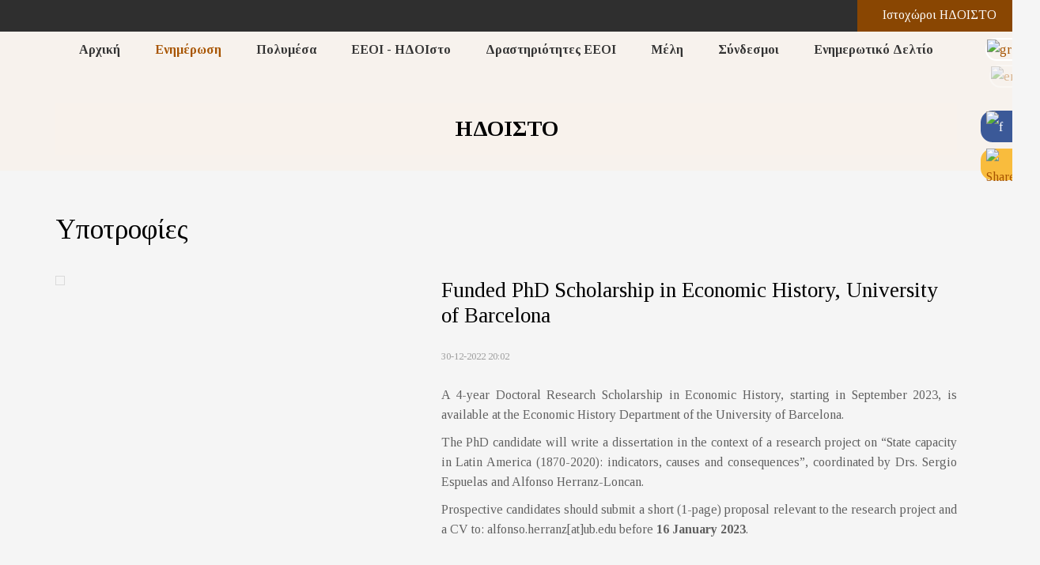

--- FILE ---
content_type: text/html; charset=UTF-8
request_url: https://hdoisto.gr/gr/news/scholarships/945/
body_size: 6700
content:
<!DOCTYPE html>
<html lang="el">
<head>
<meta charset="utf-8" />
<link href="/favicon.ico" rel="icon" type="image/x-icon" />
<meta name="viewport" content="width=device-width, initial-scale=1" />
<meta name="google-site-verification" content="EGYv5xuTq-aEKQR3-VqakRdusdlmBooVujjUvnrwKK8" />
<title>Funded PhD Scholarship in Economic History, University of Barcelona - ΗΔΟΙΣΤΟ</title>
<meta name="description" content="A 4-year Doctoral Research Scholarship in Economic History, starting in September 2023, is available at the Economic History Department of the University of Barcelona. The PhD candidate will write a dissertation in the context of a research project on “State capacity in Latin America (1870-2020): indicators, causes and consequences”, coordinated by Drs. Sergio Espuelas and Alfonso Herranz-Loncan. - info@hdoisto.gr" />

<!-- OG META -->
<meta property="og:title" content="Funded PhD Scholarship in Economic History, University of Barcelona - ΗΔΟΙΣΤΟ" />
<meta property="og:type" content="website" />
<meta property="og:image" content="https://hdoisto.gr/images/content/stories/full/stories_0945_2083.jpg" />
<meta property="og:url" content="https://hdoisto.gr/gr/news/scholarships/945/" />
<meta property="og:description" content="A 4-year Doctoral Research Scholarship in Economic History, starting in September 2023, is available at the Economic History Department of the University of Barcelona. The PhD candidate will write a dissertation in the context of a research project on “State capacity in Latin America (1870-2020): indicators, causes and consequences”, coordinated by Drs. Sergio Espuelas and Alfonso Herranz-Loncan. - info@hdoisto.gr" />

<!-- TWITTER META -->
<meta name="twitter:card" content="summary" />
<meta name="twitter:title" content="Funded PhD Scholarship in Economic History, University of Barcelona - ΗΔΟΙΣΤΟ" />
<meta name="twitter:description" content="A 4-year Doctoral Research Scholarship in Economic History, starting in September 2023, is available at the Economic History Department of the University of Barcelona. The PhD candidate will write a dissertation in the context of a research project on “State capacity in Latin America (1870-2020): indicators, causes and consequences”, coordinated by Drs. Sergio Espuelas and Alfonso Herranz-Loncan. - info@hdoisto.gr" />
<meta name="twitter:image" content="https://hdoisto.gr/images/content/stories/full/stories_0945_2083.jpg" />

<!-- LINKS -->
<link href="https://cdn.utopia.gr/" rel="dns-prefetch" />
<link href="https://www.google-analytics.com/" rel="dns-prefetch" />
<link href="https://s7.addthis.com/" rel="dns-prefetch" />
<link href="https://hdoisto.gr/gr/news/scholarships/945/" rel="canonical" />

<!-- SCHEMA ORG -->

<script type="application/ld+json">
	{
		"@context": "https://schema.org",
		"@type": "WebSite",
		"url": "https://hdoisto.gr/gr/news/scholarships/945/",
		"name": "Funded PhD Scholarship in Economic History, University of Barcelona - ΗΔΟΙΣΤΟ",
		"abstract": "A 4-year Doctoral Research Scholarship in Economic History, starting in September 2023, is available at the Economic History Department of the University of Barcelona. The PhD candidate will write a dissertation in the context of a research project on “State capacity in Latin America (1870-2020): indicators, causes and consequences”, coordinated by Drs. Sergio Espuelas and Alfonso Herranz-Loncan. - info@hdoisto.gr",
		"image": "https://hdoisto.gr/images/content/stories/full/stories_0945_2083.jpg"
	}
</script>
<!-- CSS -->
<link type="text/css" href="https://cdn.utopia.gr/inclusive/css_frontend_inclusive_b42.1722261756.css" rel="stylesheet" />
<link href="https://fonts.googleapis.com/css?family=Tinos:400,400i,700,700i&amp;subset=greek" rel="stylesheet">
<link type="text/css" href="/scripts/hdoisto3.css" rel="stylesheet" />

<!-- JS -->
<script>
var domain_captcha_url='https://hdoisto.gr/scripts/captcha';
var domain_captcha_action='/scripts/umsfes.php';
</script>
<script>var ga_account='UA-2792615-31';</script>

	<script>
		window.dataLayer = window.dataLayer || [];
		function gtag(){dataLayer.push(arguments);}
		gtag('consent', 'default', {
		  'ad_storage': 'denied',
		  'analytics_storage': 'granted',
		  'ad_user_data': 'denied',
		  'ad_personalization': 'denied',
		  'functionality_storage': 'granted',
		  'personalization_storage': 'granted',
		  'security_storage': 'granted'
		});
	</script>

	<script async src="https://www.googletagmanager.com/gtag/js?id=G-WTNH0XHZYC"></script>
	<script>
		window.dataLayer = window.dataLayer || [];
		function gtag(){dataLayer.push(arguments);}
		gtag('js', new Date());
		gtag('config', 'G-WTNH0XHZYC');
	</script>
	<script src="https://cdn.utopia.gr/inclusive/js_frontend_inclusive.1721299250.js"></script>
<script src="/scripts/hdoisto3.js"></script>
<script type="text/javascript">document.documentElement.className += ' js'</script>
<script type="text/javascript">var domain = 'https://hdoisto.gr'</script>
</head>
<body id="top">
<div id="main">
	<div id="top-bar-wrap"><div id="top-bar"><div id="popup-sites"><div class="popup"><div class="popup-label"><img src="https://hdoisto.gr/images/layout/icon_subdomain.png" alt=""/> &nbsp; Ιστοχώροι ΗΔΟΙΣΤΟ</div><div class="popup-contents"><a href="https://hdoisto.gr/gr">Κεντρική Σελίδα</a><a href="https://library.hdoisto.gr/gr">Σελίδα Βιβλιοθήκης</a><a href="https://conferences.hdoisto.gr/2022/gr">Συνέδριο 2022</a><a href="https://conferences.hdoisto.gr/2017/gr">Συνέδριο 2017</a><a href="https://conferences.hdoisto.gr/2012/gr">Συνέδριο 2012</a><a href="https://conferences.hdoisto.gr/2008/gr">Συνέδριο 2008</a></div></div></div></div></div>	<div id="menu" class="hidden-xs hidden-sm">
<div id="menu-item-71" class="menu-item ">
<a class="menu-item-link" href="/gr/">Αρχική</a>
</div>

<div id="menu-item-63" class="menu-item selected">
<a class="menu-item-link" href="/gr/news/">Ενημέρωση</a>

<div class="submenu">
<a href="/gr/news/all-news/" class="submenu-item submenu-item-1 ">Όλα τα Νέα</a><a href="/gr/news/announcements/" class="submenu-item submenu-item-2 ">Ανακοινώσεις</a><a href="/gr/news/events/" class="submenu-item submenu-item-3 ">Εκδηλώσεις</a><a href="/gr/news/job-vacancies/" class="submenu-item submenu-item-4 ">Θέσεις Εργασίας</a><a href="/gr/news/scholarships/" class="submenu-item submenu-item-5 selected">Υποτροφίες</a><a href="/gr/news/conferences/" class="submenu-item submenu-item-6 ">Συνέδρια</a></div>
</div>

<div id="menu-item-79" class="menu-item ">
<a class="menu-item-link" href="/gr/multimedia/">Πολυμέσα</a>

<div class="submenu">
<a href="/gr/multimedia/live-streaming/" class="submenu-item submenu-item-1 ">Ζωντανή Μετάδοση</a><a href="/gr/multimedia/media-archives/" class="submenu-item submenu-item-2 ">Αρχειακό Υλικό</a></div>
</div>

<div id="menu-item-64" class="menu-item ">
<a class="menu-item-link" href="/gr/hdoisto/">ΕΕΟΙ - ΗΔΟΙστο</a>

<div class="submenu">
<a href="/gr/hdoisto/about/" class="submenu-item submenu-item-1 ">Σχετικά με την ΕΕΟΙ</a><a href="/gr/hdoisto/council/" class="submenu-item submenu-item-2 ">Διοικητικό Συμβούλιο</a><a href="/gr/hdoisto/history/" class="submenu-item submenu-item-3 ">Ιστορικό της ΕΕΟΙ</a><a href="/gr/hdoisto/editorial-board/" class="submenu-item submenu-item-4 ">Συντακτική Επιτροπή ΗΔΟΙστο</a></div>
</div>

<div id="menu-item-66" class="menu-item ">
<a class="menu-item-link" href="/gr/activities/">Δραστηριότητες ΕΕΟΙ</a>

<div class="submenu">
<a href="/gr/activities/workshops/" class="submenu-item submenu-item-1 ">Ημερίδες</a><a href="/gr/activities/conference/" class="submenu-item submenu-item-2 ">Συνέδρια</a><a href="/gr/activities/history-seminar/" class="submenu-item submenu-item-3 ">Σεμινάρια</a><a href="/gr/activities/geha-publications/" class="submenu-item submenu-item-4 ">Δημοσιεύσεις ΕΕΟΙ</a></div>
</div>

<div id="menu-item-67" class="menu-item ">
<a class="menu-item-link" href="/gr/members/">Μέλη</a>

<div class="submenu">
<a href="/gr/members/our-members/" class="submenu-item submenu-item-1 ">Μέλη της ΕΕΟΙ</a><a href="/gr/members/member-login/" class="submenu-item submenu-item-2 ">Είσοδος Μέλους</a><a href="/gr/members/member-registration/" class="submenu-item submenu-item-3 ">Εγγραφή Μέλους</a></div>
</div>

<div id="menu-item-69" class="menu-item ">
<a class="menu-item-link" href="/gr/links/">Σύνδεσμοι</a>

<div class="submenu">
<a href="/gr/links/all-links/" class="submenu-item submenu-item-1 ">Όλοι οι Σύνδεσμοι</a><a href="/gr/links/scientific-societies/" class="submenu-item submenu-item-2 ">Επιστημονικές Εταιρείες</a><a href="/gr/links/online-libraries/" class="submenu-item submenu-item-3 ">Βιβλιοθήκες στο Διαδίκτυο </a><a href="/gr/links/universities-research/" class="submenu-item submenu-item-4 ">Πανεπιστήμια και Έρευνα</a><a href="/gr/links/scholarships-grants/" class="submenu-item submenu-item-5 ">Υποτροφίες - Βραβεία </a></div>
</div>

<div id="menu-item-70" class="menu-item ">
<a class="menu-item-link" href="/gr/newsletter/">Ενημερωτικό Δελτίο</a>

<div class="submenu">
<a href="/gr/newsletter/latest-newsletter/" class="submenu-item submenu-item-1 ">Πρόσφατη Έκδοση Δελτίου</a></div>
</div>
</div>	<div id="mobile-menu" class="hidden-md hidden-lg"><div id="mobile-menu-overlay"></div><img id="icon-menu-b" class="mobile-menu-icon" src="https://hdoisto.gr/images/layout/icon_menu_b.png" alt="menu"/><div id="mobile-menu-items"><a href="/gr/" class="mobile-menu-item">Αρχική</a><a href="/gr/news/" class="mobile-menu-item">Ενημέρωση</a>
<div class="submenu">
<a href="/gr/news/all-news/" class="submenu-item submenu-item-1 ">Όλα τα Νέα</a><a href="/gr/news/announcements/" class="submenu-item submenu-item-2 ">Ανακοινώσεις</a><a href="/gr/news/events/" class="submenu-item submenu-item-3 ">Εκδηλώσεις</a><a href="/gr/news/job-vacancies/" class="submenu-item submenu-item-4 ">Θέσεις Εργασίας</a><a href="/gr/news/scholarships/" class="submenu-item submenu-item-5 selected">Υποτροφίες</a><a href="/gr/news/conferences/" class="submenu-item submenu-item-6 ">Συνέδρια</a></div>
<a href="/gr/multimedia/" class="mobile-menu-item">Πολυμέσα</a>
<div class="submenu">
<a href="/gr/multimedia/live-streaming/" class="submenu-item submenu-item-1 ">Ζωντανή Μετάδοση</a><a href="/gr/multimedia/media-archives/" class="submenu-item submenu-item-2 ">Αρχειακό Υλικό</a></div>
<a href="/gr/hdoisto/" class="mobile-menu-item">ΕΕΟΙ - ΗΔΟΙστο</a>
<div class="submenu">
<a href="/gr/hdoisto/about/" class="submenu-item submenu-item-1 ">Σχετικά με την ΕΕΟΙ</a><a href="/gr/hdoisto/council/" class="submenu-item submenu-item-2 ">Διοικητικό Συμβούλιο</a><a href="/gr/hdoisto/history/" class="submenu-item submenu-item-3 ">Ιστορικό της ΕΕΟΙ</a><a href="/gr/hdoisto/editorial-board/" class="submenu-item submenu-item-4 ">Συντακτική Επιτροπή ΗΔΟΙστο</a></div>
<a href="/gr/activities/" class="mobile-menu-item">Δραστηριότητες ΕΕΟΙ</a>
<div class="submenu">
<a href="/gr/activities/workshops/" class="submenu-item submenu-item-1 ">Ημερίδες</a><a href="/gr/activities/conference/" class="submenu-item submenu-item-2 ">Συνέδρια</a><a href="/gr/activities/history-seminar/" class="submenu-item submenu-item-3 ">Σεμινάρια</a><a href="/gr/activities/geha-publications/" class="submenu-item submenu-item-4 ">Δημοσιεύσεις ΕΕΟΙ</a></div>
<a href="/gr/members/" class="mobile-menu-item">Μέλη</a>
<div class="submenu">
<a href="/gr/members/our-members/" class="submenu-item submenu-item-1 ">Μέλη της ΕΕΟΙ</a><a href="/gr/members/member-login/" class="submenu-item submenu-item-2 ">Είσοδος Μέλους</a><a href="/gr/members/member-registration/" class="submenu-item submenu-item-3 ">Εγγραφή Μέλους</a></div>
<a href="/gr/links/" class="mobile-menu-item">Σύνδεσμοι</a>
<div class="submenu">
<a href="/gr/links/all-links/" class="submenu-item submenu-item-1 ">Όλοι οι Σύνδεσμοι</a><a href="/gr/links/scientific-societies/" class="submenu-item submenu-item-2 ">Επιστημονικές Εταιρείες</a><a href="/gr/links/online-libraries/" class="submenu-item submenu-item-3 ">Βιβλιοθήκες στο Διαδίκτυο </a><a href="/gr/links/universities-research/" class="submenu-item submenu-item-4 ">Πανεπιστήμια και Έρευνα</a><a href="/gr/links/scholarships-grants/" class="submenu-item submenu-item-5 ">Υποτροφίες - Βραβεία </a></div>
<a href="/gr/newsletter/" class="mobile-menu-item">Ενημερωτικό Δελτίο</a>
<div class="submenu">
<a href="/gr/newsletter/latest-newsletter/" class="submenu-item submenu-item-1 ">Πρόσφατη Έκδοση Δελτίου</a></div>
</div></div>	<div id="lang-menu">
<a id="lang-menu-link-gr" class="lang-menu-link tp selected" title="Ελληνικά" href="https://hdoisto.gr/gr/news/scholarships/945/">
<img class="lang-menu-icon selected" src="https://hdoisto.gr/images/flags/gr.png" alt="gr" />
 <span class="lang-menu-label-short selected">gr</span> <span class="lang-menu-label-long selected">Ελληνικά</span></a>
<a id="lang-menu-link-en" class="lang-menu-link tp normal" title="English" href="https://hdoisto.gr/en/news/scholarships/945/">
<img class="lang-menu-icon normal" src="https://hdoisto.gr/images/flags/en.png" alt="en" />
 <span class="lang-menu-label-short normal">en</span> <span class="lang-menu-label-long normal">English</span></a>
</div>
	<a class="side-icon" id="icon-fb" target="_blank" href="https://www.facebook.com/hdoisto/"><img src="/images/layout/icon_fb.png" alt="f"/></a>
	<div aria-label="ShareThis" class="commons-share-wrap">
<a class="commons-share-icon" title="ShareOnSocialMedia"><img src="https://hdoisto.gr/images/layout/icon_share.png" alt="ShareThis"></a>
<div class="shareon">
<a title="facebook" class="facebook"></a>
<a title="twitter" class="twitter"></a>
<a title="viber" class="viber"></a>
<a title="linkedin" class="linkedin"></a>
<a title="pinterest" class="pinterest"></a>
<a title="reddit" class="reddit"></a>
<a title="email" class="email"></a>
<div aria-label="print" class="print"></div>
</div>
</div>	<!-- <a href="https://www.addthis.com/bookmark.php?v=300&amp;pubid=agsp96" class="addthis_button side-icon" id="icon-share" title="Share"><img src="/images/layout/icon_share.png" alt="S"></a> -->
	<div id="page-header-wrap"><div id="page-header-overlay"></div><div class="container"><div class="row"><div class="col-xs-12"><div id="page-header-title">ΗΔΟΙΣΤΟ</div></div></div></div></div>	<div class="row j42-noscript-row">
<div class="col-md-12 j42-noscript">
Η Javascript πρέπει να είναι ενεργοποιημένη για να συνεχίσετε!</div>
</div>
	<div id="content-wrap">
		<div class="container j42-main">
			<div class="row">
				<div class="col-xs-12">
					<h1>Υποτροφίες</h1><div class="row">
<div class="col-xs-12 col-md-6 col-lg-5"><img class="article-img" alt="" src="https://hdoisto.gr/images/content/stories/full/stories_0945_2083.jpg" /></div><div class="col-xs-12 col-md-6 col-lg-7"><h3>Funded PhD Scholarship in Economic History, University of Barcelona</h3><span class="date">30-12-2022 20:02</span><br /><br /><div class="t-justify"><p>A 4-year Doctoral Research Scholarship in Economic History, starting in September 2023, is available at the Economic History Department of the University of Barcelona.</p>
<p>The PhD candidate will write a dissertation in the context of a research project on “State capacity in Latin America (1870-2020): indicators, causes and consequences”, coordinated by Drs. Sergio Espuelas and Alfonso Herranz-Loncan.</p>
<p>Prospective candidates should submit a short (1-page) proposal relevant to the research project and a CV to: alfonso.herranz[at]ub.edu before <strong>16 January 2023</strong>.</p></div><br /></div><div class="col-xs-12"><div class="clearfix"></div><br /><hr /><a href="javascript:history.go(-1)" class="button">Επιστροφή</a></div></div>				</div>
			</div>
		</div>
	</div>
	<div id="latest-wrap"><div class="container j42-main"><div class="row flexbox"><div class="col-lg-4"><div class="latest-box flexcol"><a class="short-list-title" href="https://hdoisto.gr/gr/news/announcements">Ανακοινώσεις</a><div class="short-list-item"><a href="https://hdoisto.gr/gr/news/announcements/1240/">The Historical Revue / La Revue Historique, vol. 21 (2024)</a></div><div class="short-list-item"><a href="https://hdoisto.gr/gr/news/announcements/1235/">2026 Ευχές από την ΕΕΟΙ και το ΗΔΟΙστο!</a></div><div class="short-list-item"><a href="https://hdoisto.gr/gr/news/announcements/1231/">Πρόγραμμα Σεμιναρίων και ομιλιών της Ελληνικής Εταιρείας Οικονομικής Ιστορίας για το ακαδημαϊκό έτος 2025-26</a></div></div></div><div class="col-lg-4"><div class="latest-box flexcol"><a class="short-list-title" href="https://hdoisto.gr/gr/activities/history-seminar/">Σεμινάρια</a><div class="short-list-item"><a href="https://hdoisto.gr/gr/activities/history-seminar/210/">3ο Σεμινάριο: Τζελίνα Χαρλαύτη και Κατερίνα Γαλάνη (οργάνωση), Ερευνητικό πάνελ "Οικονομική Ιστορία του Τουρισμού στην Ελλάδα"</a><div class="very-small"></div></div><div class="short-list-item"><a href="https://hdoisto.gr/gr/activities/history-seminar/209/">2ο Σεμινάριο: Aleksandar R. Miletić, "Housing Hell: The Rent Control System in Southeastern and East Central Europe, 1914–1930"</a><div class="very-small"></div></div><div class="short-list-item"><a href="https://hdoisto.gr/gr/activities/history-seminar/208/">1ο Σεμινάριο: Hristiyan Atanasov, "Attitudes toward interest in Ottoman Bulgaria (18th-19th centuries)"</a><div class="very-small"></div></div></div></div><div class="col-lg-4"><div class="latest-box flexcol"><a class="short-list-title" href="https://hdoisto.gr/gr/news/events">Εκδηλώσεις</a><div class="short-list-item"><a href="https://hdoisto.gr/gr/news/events/1196/">«Ενεργειακή οικονομία»: πηγές ενέργειας και διαχείρισή τους. 10η Διημερίδα Ιστορίας Περιβάλλοντος, 5-6 Ιουνίου 2025,  Πολιτιστικό Ίδρυμα Ομίλου Πειραιώς</a></div><div class="short-list-item"><a href="https://hdoisto.gr/gr/news/events/1189/">Εκδήλωση με αφορμή το βιβλίο της Χριστίνας Αγριαντώνη «Ερμούπολη Σύρου, 1823-1940. Μια πρώιμη βιομηχανική πόλη στο Αιγαίο - Βιομηχανίες και βιομήχανοι», Πέμπτη 29 Μαΐου 2025, Ιστορικό Αρχείο της Εθνικής Τράπεζας.</a></div><div class="short-list-item"><a href="https://hdoisto.gr/gr/news/events/1034/">Ημερίδα "Αρχεία επιχειρήσεων στην Ελλάδα: διαθεσιμότητες και προοπτικές", Εθνικό Ίδρυμα Ερευνών, Αθήνα, 20 Οκτωβρίου 2023</a></div></div></div></div><div class="row flexbox"><div class="clearfix"></div>
<div class="col-lg-4"><div class="latest-box flexcol"><a class="short-list-title" href="https://hdoisto.gr/gr/news/scholarships">Υποτροφίες</a><div class="short-list-item"><a href="https://hdoisto.gr/gr/news/scholarships/1234/">5+1 υποτροφίες για την εκπόνηση διδακτορικών διατριβών, Τμήμα Ναυτιλιακών Σπουδών, Πανεπιστήμιο Πειραιά</a></div><div class="short-list-item"><a href="https://hdoisto.gr/gr/news/scholarships/1151/">Seeger Center for Hellenic Studies  Library Research Grants  2025 - 2026</a></div><div class="short-list-item"><a href="https://hdoisto.gr/gr/news/scholarships/1108/">PhD Scholarship in Historical Political Economy - Universitat de Barcelona</a></div></div></div><div class="col-lg-4"><div class="latest-box flexcol"><a class="short-list-title" href="https://hdoisto.gr/gr/news/job-vacancies">Θέσεις Εργασίας</a><div class="short-list-item"><a href="https://hdoisto.gr/gr/news/job-vacancies/1238/">PhD fellowships, Stockholm School of Economics and Ax:son Johnson Institute</a></div><div class="short-list-item"><a href="https://hdoisto.gr/gr/news/job-vacancies/1237/">Postdoctoral fellowships, Stockholm School of Economics and the Ax:son Johnson Institute</a></div><div class="short-list-item"><a href="https://hdoisto.gr/gr/news/job-vacancies/1236/">Postdoctoral Research Fellowship, Centre for History and Economics, Paris</a></div></div></div><div class="col-lg-4 visible-lg"><div class="latest-box flexcol"><a class="short-list-title" href="https://hdoisto.gr/gr/news/conferences">Συνέδρια</a><div class="short-list-item"><a href="https://hdoisto.gr/gr/news/conferences/1239/">CfP: Annual Meeting of the International Committee for the History of Technology (ICOHTEC), 8-11 October 2026, Alexandroupolis, Greece</a></div><div class="short-list-item"><a href="https://hdoisto.gr/gr/news/conferences/1232/">CfP: Conference "The British General Strike of 1926: New Directions of Research", Newcastle University, Newcastle upon Tyne (UK), 7-8 May 2026</a></div><div class="short-list-item"><a href="https://hdoisto.gr/gr/news/conferences/1226/">CfP: Conference "The body and health in feminist labour history", Warsaw, The Tadeusz Manteuffel Institute of History of the Polish Academy of Sciences, 14-16 October 2026</a></div></div></div></div></div></div>	<div id="library-wrap"><div class="container j42-main"><div class="row"><div class="col-md-9"><div class="row"><div class="col-md-4 t-center"><a href="https://library.hdoisto.gr/gr/527/" class="tp" title="Mapping settlement desertion in southeastern Europe from Antiquity to Modern Era"><img style="max-width:160px;margin-bottom:30px;" src="https://hdoisto.gr/images/content/library/full/library_0527_1283.jpg" alt="Mapping settlement desertion in southeastern Europe from Antiquity to Modern Era"></a></div><div class="col-md-4 t-center"><a href="https://library.hdoisto.gr/gr/526/" class="tp" title="Rent Strikes: A history of collective tenant actions across the world"><img style="max-width:160px;margin-bottom:30px;" src="https://hdoisto.gr/images/content/library/full/library_0526_3924.png" alt="Rent Strikes: A history of collective tenant actions across the world"></a></div><div class="col-md-4 t-center"><a href="https://library.hdoisto.gr/gr/522/" class="tp" title="Les acteurs et les mécanismes de l’expertise du XVIe au XIXe siècle"><img style="max-width:160px;margin-bottom:30px;" src="https://hdoisto.gr/images/content/library/full/library_0522_1283.jpg" alt="Les acteurs et les mécanismes de l’expertise du XVIe au XIXe siècle"></a></div></div></div><div class="col-md-3 t-center"><form style="display:block;width:100%;" action="https://library.hdoisto.gr/" method="post"><input type="hidden" name="select-category" value="13" /><input type="submit" style="display:block;width:100%;margin-bottom:5px;" class="button small" value="Νέες Εκδόσεις" /></form> <form style="display:block;width:100%;" action="https://library.hdoisto.gr/" method="post"><input type="hidden" name="select-category" value="14" /><input type="submit" style="display:block;width:100%;margin-bottom:5px;" class="button small" value="Διατριβές" /></form> <form style="display:block;width:100%;" action="https://library.hdoisto.gr/" method="post"><input type="hidden" name="select-category" value="22" /><input type="submit" style="display:block;width:100%;margin-bottom:5px;" class="button small" value="Επιλεγμένη βιβλιογραφία" /></form> <form style="display:block;width:100%;" action="https://library.hdoisto.gr/" method="post"><input type="hidden" name="select-category" value="23" /><input type="submit" style="display:block;width:100%;margin-bottom:5px;" class="button small" value="Βάσεις δεδομένων" /></form> <form style="display:block;width:100%;" action="https://library.hdoisto.gr/" method="post"><input type="hidden" name="select-category" value="30" /><input type="submit" style="display:block;width:100%;margin-bottom:5px;" class="button small" value="Άρθρα σε συλλογικό τόμο" /></form> <form style="display:block;width:100%;" action="https://library.hdoisto.gr/" method="post"><input type="hidden" name="select-category" value="31" /><input type="submit" style="display:block;width:100%;margin-bottom:5px;" class="button small" value="Άρθρα σε επιστημονικά περιοδικά" /></form> <form style="display:block;width:100%;" action="https://library.hdoisto.gr/" method="post"><input type="hidden" name="select-category" value="32" /><input type="submit" style="display:block;width:100%;margin-bottom:5px;" class="button small" value="Άρθρα από συνέδρια" /></form> <br /><a class="button" style="display:block;width:100%;margin-bottom:5px;" href="https://library.hdoisto.gr">Βιβλιοθήκη ΗΔΟΙΣΤΟ</a></div></div></div></div>	<div id="sponsors-wrap"><div class="container j42-main"><div class="row"><div class="col-sm-4 t-center"><a target="_blank" href="http://history.ionio.gr/"><img class="max-width sponsor" src="https://hdoisto.gr/images/content/logos/logo_history_ionio.jpg" alt=""/></a></div><div class="col-sm-4 t-center"><a target="_blank" href="http://www.history-archaeology.uoc.gr"><img class="max-width sponsor" src="https://hdoisto.gr/images/content/logos/logo_history_uoc.jpg" alt=""/></a></div><div class="col-sm-4 t-center"><a target="_blank" href="http://www.eie.gr/"><img class="max-width sponsor" src="https://hdoisto.gr/images/content/logos/logo_nhrf.jpg" alt=""/></a></div></div></div></div>	<div id="bottom-wrap"><div class="container j42-main"><div class="row"><div class="col-sm-6 col-md-3"><a class="bottom-item-link" href="/gr/news/">Ενημέρωση</a><a href="/gr/news/all-news/" class="submenu-item submenu-item-1 ">Όλα τα Νέα</a><a href="/gr/news/announcements/" class="submenu-item submenu-item-2 ">Ανακοινώσεις</a><a href="/gr/news/events/" class="submenu-item submenu-item-3 ">Εκδηλώσεις</a><a href="/gr/news/job-vacancies/" class="submenu-item submenu-item-4 ">Θέσεις Εργασίας</a><a href="/gr/news/scholarships/" class="submenu-item submenu-item-5 selected">Υποτροφίες</a><a href="/gr/news/conferences/" class="submenu-item submenu-item-6 ">Συνέδρια</a></div><div class="col-sm-6 col-md-3"><a class="bottom-item-link" href="/gr/hdoisto/">ΕΕΟΙ - ΗΔΟΙστο</a><a href="/gr/hdoisto/about/" class="submenu-item submenu-item-1 ">Σχετικά με την ΕΕΟΙ</a><a href="/gr/hdoisto/council/" class="submenu-item submenu-item-2 ">Διοικητικό Συμβούλιο</a><a href="/gr/hdoisto/history/" class="submenu-item submenu-item-3 ">Ιστορικό της ΕΕΟΙ</a><a href="/gr/hdoisto/editorial-board/" class="submenu-item submenu-item-4 ">Συντακτική Επιτροπή ΗΔΟΙστο</a></div><div class="col-sm-6 col-md-3"><a class="bottom-item-link" href="/gr/activities/">Δραστηριότητες ΕΕΟΙ</a><a href="/gr/activities/workshops/" class="submenu-item submenu-item-1 ">Ημερίδες</a><a href="/gr/activities/conference/" class="submenu-item submenu-item-2 ">Συνέδρια</a><a href="/gr/activities/history-seminar/" class="submenu-item submenu-item-3 ">Σεμινάρια</a><a href="/gr/activities/geha-publications/" class="submenu-item submenu-item-4 ">Δημοσιεύσεις ΕΕΟΙ</a></div><div class="col-sm-6 col-md-3"><a class="bottom-item-link" href="/gr/members/">Μέλη</a><a href="/gr/members/our-members/" class="submenu-item submenu-item-1 ">Μέλη της ΕΕΟΙ</a><a href="/gr/members/member-login/" class="submenu-item submenu-item-2 ">Είσοδος Μέλους</a><a href="/gr/members/member-registration/" class="submenu-item submenu-item-3 ">Εγγραφή Μέλους</a></div></div></div></div>	<div id="newsletter-wrap"><div class="container j42-main"><div class="row"><div class="col-md-6 center-xs"><h1>Newsletter</h1></div><div class="col-md-6 center-xs"><br class="hidden-md hidden-lg" />
<form id="n_form" name="n_form" action="javascript:void(0);" method="post" onsubmit="return validate_newsletter('gr');">
<label class="newsletter-invisible-label" for="ns_email">Email</label><input class="newsletter-input" type="text" name="ns_email" id="ns_email" placeholder="EMAIL" value="" onfocus="this.value=''" />
<label class="newsletter-invisible-label" for="ns_name">Name</label><input class="newsletter-hp-input" type="text" name="ns_name" id="ns_name" value="" />
<input type="submit" class="button newsletter-button" value="Εγγραφή" />
</form>
<div id="response_validation_email"></div>

</div></div></div></div>	<div id="bottom-banner-wrap"><div class="container"><div class="row"><div class="col-md-12 t-center very-small"><a target="_blank" href="http://www.latsis-foundation.org/"><img src="https://hdoisto.gr/images/content/logos/logo_latsi.jpg" alt=""/></a><br /><br />Η Δράση Αναβάθμιση και Ανανέωση του ιστοχώρου της Ελληνικής Εταιρείας Οικονομικής Ιστορίας χρηματοδοτείται από το Κοινωφελές Ίδρυμα Ιωάννη Σ. Λάτση,
στο πλαίσιο του Προγράμματος Ενίσχυσης Επιστημονικών Εταιρειών 2016</div></div></div></div>	<div id="footer-wrap"><div class="container"><div class="row"><div class="col-sm-10 center-xs very-small">&copy; <a href="https://hdoisto.gr/gr">ΗΔΟΙΣΤΟ</a> &nbsp;|&nbsp;  <a href="mailto:info@hdoisto.gr">info@hdoisto.gr</a></div><div class="col-sm-2 center-xs t-right"><div id="u-icon-wrap"><img id="u-icon" src="https://cdn.utopia.gr/images/branding/stamp/media42_anim_24.1691057423.gif" width="24" height="24" alt="icon"/><div id="u-info" class="u-right"><a href="https://media42.eu" target="blank" title="https://media42.eu"><img id="u-icon-logo" src="https://cdn.utopia.gr/images/branding/stamp/media42_logo_130.1691057423.png" alt="logo image" /></a><br>
<a href="https://validator.w3.org/check?uri=referer" target="_blank" class="u-link" title="HTML5">HTML5</a> | <a href="https://jigsaw.w3.org/css-validator/check/referer?profile=css3svg" target="_blank" class="u-link" title="CSS3">CSS3</a> | <a href="https://www.w3.org/WAI/WCAG2AA-Conformance" target="_blank" class="u-link" title="WCAG2">WCAG2</a>
</div></div></div></div></div></div>	<a href="#top" id="scroll-top" class="scroller tp" title="Αρχή της σελίδας" ></a>
</div>
</body>
</html>


--- FILE ---
content_type: text/css; charset=utf-8
request_url: https://hdoisto.gr/scripts/hdoisto3.css
body_size: 3677
content:
html{margin:0;padding:0;}
body{margin:0;padding:0;overflow-y:scroll;min-width:260px;font-size:16px;line-height:1.6;font-family:'Tinos','Times New Roman',serif;background:#f5f5f5;color:#606060;}
#main{margin-top:40px;}

/********************************************************************************************************************************** COMMON ELEMENTS */
.t-left{text-align:left;}
.t-right{text-align:right;}
.t-center{text-align:center;}
.t-justify{text-align:justify;}

a, a:focus{color:#a75400;text-decoration:none;cursor:pointer;outline:none;}
a:hover{color:#000;text-decoration:none;}
a img{border:0;}
p{padding:0 0 10px 0;margin:0;}
ul, ol{margin:10px 0 10px 30px;}
hr {background:#d8d8d8;border:0;clear:both;height:2px;margin:10px 0;padding:0;width:100%;}
.full-width{width:100%;}
.max-width{max-width:100%;}
.v-top{vertical-align:top;}
small, .small{font-size:85%;}
.very-small{font-size:75%;line-height:1.2;}
.big{font-size:150%;}
.very-big{font-size:200%;}
.gray{color:#9c9c9c;}
.red{color:#e35000;}
.clear{display:block;height:0px;clear:both;}
.sprite{background-position:top left;background-repeat:no-repeat;}
.sprite:hover{background-position:bottom left;background-repeat:no-repeat;}
.nowrap{white-space:nowrap;}
.uc{display:block;padding:80px 20px;text-align:center;font-size:30px;color:#C1C1C1;}
h1,h2,h3,h4,h5,h6{text-align:left;font-weight:300;margin-top:0.4em;margin-bottom:0.8em;color:#000;font-weight:100;line-height:1.2;}
h1{font-size:2.2em;color:#000;} h2{font-size:1.8em;} h3{font-size:1.7em;} h4{font-size:1.6em;} h5{font-size:1.5em;} h6{font-size:1.4em;}
b, strong{font-weight:bold;}
.img-left{float:left;margin:0 20px 10px 0;}
.img-right{float:right;margin:0 0 10px 20px;}
.img-border{padding:5px;border:1px solid #dadada;}
table{border-collapse:collapse;}
td{padding:2px 10px;vertical-align:top;border:1px solid #dadada;text-align:left;}
i,em{font-style:italic;}
.msg{display:block;margin:10px 0;padding:8px 14px;color:#fff;background:#b0b1b3;text-align:center;border-radius:5px;}
.msg.info{background-color:#2ba6cb;}
.msg.success{background-color:#5da423;}
.msg.warning{background-color:#e3b000;}
.msg.alert{background-color:#c60f13;}
iframe{max-width:100%;}
.fancybox-skin{background:#000;}
.center-xs, .t-right.center-xs, .t-left.center-xs{text-align:center}

#top-bar-wrap{display:block;position:fixed;top:0px;left:0px;width:100%;height:40px;background:#2F2F2F;color:#fff;z-index:1000;}
#top-bar .popup-label{display:inline-block;height:40px;padding:6px 20px 0 20px;background:#894602;color:#fff;}
#top-bar .popup:hover .popup-label{background:#a75400;}
#top-bar .popup-contents{background:#a75400;padding:10px;text-align:left;}
#top-bar .popup-contents a{display:block;padding:5px 10px;margin:4px 0;background:#2F2F2F;color:#fff;}
#top-bar .popup-contents a:hover{background:#fff;color:#000;text-decoration:none;}

#popup-sites{position:absolute;right:0px;top:0px;text-align:right;}

#lang-menu{position:absolute;right:0px;top:48px;overflow:hidden;z-index:500;}
.lang-menu-label-short, .lang-menu-label-long{display:none;}
.lang-menu-icon{position:relative;display:block;margin-bottom:5px;border:2px solid #fff;border-right:0;border-radius:15px 0 0 15px;right:-5px;opacity:0.4;transition:0.5s;}
.lang-menu-icon:hover{opacity:1;right:0px;}
.lang-menu-icon.selected{opacity:1;right:0px;}

.side-icon, .commons-share-wrap{position:absolute;right:0px;top:140px;border-radius:15px 0 0 15px;width:40px;height:40px;line-height:40px;padding-left:7px;text-align:left;z-index:500;transition:width 0.5s;}
.side-icon:hover{width:45px;}
.side-icon img{vertical-align:middle;}
#icon-fb{top:140px;background:#3B5998;color:#fff;}
#icon-share{top:190px;background:#F9BC3D;color:#fff;}
.commons-share-wrap{top:190px;background:#F9BC3D;color:#fff;}

/************************************************************************************** MENUS */
#menu{position:relative;text-align:center;height:70px;background:url(/images/layout/menu_w.png) repeat-x top;z-index:500;}
#menu .menu-item{position:relative;display:inline-block;height:70px;}
#menu .menu-item .menu-item-link{display:inline-block;height:70px;padding:0 20px;line-height:45px;letter-spacing:0px;font-weight:700;color:#333;}
#menu .menu-item:hover .menu-item-link{background-color:transparent;color:#a75400;}
#menu .menu-item.selected .menu-item-link{color:#a75400;}
#menu .menu-item.more .menu-item-link{background-image:url(/images/layout/menu_item_more.png);background-position:50% 36px;background-repeat:no-repeat;}
#menu .submenu {display:none;position:absolute;opacity:0;padding:10px;white-space:nowrap;text-align:left;background:#ffffff;box-shadow:0px 0px 20px rgba(0,0,0,0.5);}
#menu .submenu .submenu-item{display:block;padding:8px 10px;color:#000;border-top:1px solid #e5e5e5;}
#menu .submenu .submenu-item-1{border:0;}
#menu .submenu .submenu-item:hover{color:#a75400;}
#menu .submenu .submenu-item.selected{color:#a75400;}

#mobile-menu{position:relative;height:70px;text-align:center;background:url(/images/layout/menu.png) repeat-x top;z-index:500;}
.mobile-menu-icon{display:inline-block;cursor:pointer;margin:10px 0;}
#mobile-menu-overlay{position:fixed;top:0px;left:0px;width:100%;height:100%;display:none;background:rgba(0,0,0,0.4);z-index:5000;}
#mobile-menu-items{position:absolute;top:60px;right:1%;width:98%;display:none;z-index:6000;}
#mobile-menu-items a{display:block;font-size:14px;padding:8px 10px;margin:1px;white-space:nowrap;text-align:center;color:#3d3d3d;background:#fff;}
#mobile-menu-items a:hover, #mobile-menu-items a.selected:hover{color:#fff;background:#c0af96;}
#mobile-menu-items a.selected{color:#c0af96;}
#mobile-menu-items a.submenu-item{background:#d8d8d8;font-size:12px;}
#mobile-menu-items a.submenu-item:hover, #mobile-menu-items a.submenu-item.selected:hover{color:#000;background:#e4e4e4;}

#slider-wrap{position:relative;width:100%;margin-top:-70px;background:url(/images/slider/sl02.jpg) no-repeat center;background-size:cover;}
#slider{width:100%;}
.slider-part{position:relative;width:100%;padding-top:70px;}
.slider-overlay{position:absolute;top:0px;left:0px;display:block;width:100%;height:100%;background:rgba(250,240,230,0.3);}
.slider-block{position:relative;width:100%;margin-top:60px;padding:40px;border:2px solid #fff;background:rgba(250,240,230,0.7);cursor:pointer;}
.slider-block:hover{border:2px solid #a75400;background:rgba(250,240,230,0.9);}
.slider-block-title{display:block;padding:0;text-align:center;color:#333;font-size:16px;line-height:1.2;font-weight:bold;}
.slider-block-lead{margin-top:30px;line-height:1.2;}
.slider-fade-in{position:relative;display:block;width:100%;height:0px;background:rgba(250,240,230,0.4);}
#slider-controls{position:relative;z-index:400;}
.numericControls{list-style-type:none;height:50px;padding:15px 0;margin:45px 0 0 0;text-align:center;background:rgba(250,240,230,0.4);}
.numericControls li{display:inline-block;padding:0;margin:0;}
.numericControls li a{display:inline-block;margin:0 5px;width:20px;height:20px;border-radius:100%;border:3px solid #fff;}
.numericControls li:hover a{border:3px solid #a75400;}
.numericControls li.current a{border:3px solid #a75400;background:#a75400;}
.numericControls li a span{display:none;}

#page-header-wrap{position:relative;margin-top:-70px;padding:90px 0 20px 0;background:url(/images/layout/page_header.jpg) no-repeat center;background-size:cover;}
#page-header-overlay{position:absolute;top:0px;left:0px;display:block;width:100%;height:100%;background:rgba(250,240,230,0.5);}
#page-header-title{text-align:center;font-size:18px;font-weight:bold;line-height:1.3;color:#000;padding:15px 0;background:rgba(250,240,230,0.2);}

#content-wrap{padding:40px 0;}
.article-img{max-width:100%;padding:5px;border:1px solid #dadada;}
.news-thumb{display:block;width:100%;/*border:1px solid #dadada;*/height:200px;margin-bottom:10px;background-size:contain;background-position:center;background-repeat:no-repeat;background-color:#fff;}
.news-thumb:hover{/*border:1px solid #cc0000;*/}
.news-block{margin-bottom:20px;}
.news-block-title{display:block;padding-bottom:10px;text-align:center;/*margin-bottom:10px;border-bottom:1px solid #fff;*/}
.multimedia-thumb{display:block;width:100%;/*border:1px solid #dadada;*/height:200px;margin-bottom:10px;background-size:contain;background-position:center;background-repeat:no-repeat;background-color:#fff;}
.multimedia-thumb:hover{/*border:1px solid #cc0000;*/}
.multimedia-block{margin-bottom:20px;}
.multimedia-block-title{display:block;padding-bottom:10px;text-align:center;/*margin-bottom:10px;border-bottom:1px solid #fff;*/}
#content-wrap ul{list-style-image:url('../images/layout/li.png');}
.list-thumb{width:100%;}
.gal3-container{text-align:center;margin:10px 0 10px 0;}
.gal3-thumb{display:inline-block;vertical-align:middle;text-align:center;background:rgba(255,255,255,0.6);border:1px solid #9b9b9b;border-radius:4px;overflow:hidden;}
.gal3-thumb{width: 75px;height:56px;padding:2px;margin:4px 2px;}
.gal3-link{display:block;width:100%;height:100%;border-radius:3px;overflow:hidden;opacity:0.7;background-size:cover;background-position:center;background-repeat:no-repeat;transition:0.3s;}
.gal3-link:hover{opacity:1;}
a:hover .news-thumb, a:hover .multimedia-thumb{border:1px solid #cc0000;}
.date{color:#9c9c9c;font-size:80%;}

#latest-wrap{padding:40px 0;background-color:#fff;}
.short-list-title{font-weight:bold;display:block;padding:5px;background:#f4e8d5;}
.short-list-item{display:block;margin:15px 0;font-size:90%;line-height:1.2;}
.latest-box{display:block;margin-bottom:20px;height:100%;padding:20px;background:#f7f2eb;border:1px solid #f4e8d5;}

.flexbox{display:block;margin-top:15px;}

a.subpages-item{display:inline-block;min-width:300px;padding:3px 15px;margin:1px 0;background:#2f2f2f;color:#fff;font-size:120%;}
a.subpages-item:hover{background:#a75400;color:#fff;}

.input-line.archive-selector{font-size:22px;vertical-align:middle;cursor:pointer;margin-left:15px;}
.input-line.archive-selector:hover{border: 1px solid #8b8b8b;}

#sponsors-wrap{padding:40px 0 10px 0;background-color:#d8d8d8;}
.sponsor{border:1px solid #cac3bc;margin-bottom:20px;}
a:hover .sponsor{border:1px solid #7f7a75;}

#library-wrap{padding:80px 0;background:linear-gradient(rgba(255, 255, 255, 0.6),rgba(255, 255, 255, 0.6)),url(https://library.hdoisto.gr/images/header.jpg) center #664f41;background-size:cover;color:#fff;}

#bottom-wrap{padding:10px 0 40px 0;background-color:#37332f;color:#fff;}
#bottom-wrap a{color:#d96d00;}
#bottom-wrap a.bottom-item-link{display:inline-block;font-size:120%;font-weight:bold;margin-top:30px;padding-left:5px;color:#ff962b;}
#bottom-wrap a:hover, #bottom-wrap a.bottom-item-link:hover{color:#fff;}
#bottom-wrap .submenu-item{display:block;padding:2px 5px;margin-bottom:3px;background:rgba(0,0,0,0.1);}
#bottom-wrap .submenu-item:hover{background:rgba(0,0,0,0.2);}

#bottom-banner-wrap{padding:20px 0 20px 0;background-color:#4f393b;color:#fff;}

#newsletter-wrap{padding:30px 0;background:#2c2926;color:#fff;}
#newsletter-wrap h1{font-size:3.4em;margin:0;color:#fff;}

#footer-wrap{padding:20px 0 20px 0;background-color:#2f2f2f;color:#fff;}
#footer-wrap a{color:#d96d00;}
#footer-wrap a:hover{color:#ff962b;}

.no-gutter .news-block{margin:0;}
.no-gutter .news-thumb, .no-gutter .news-thumb:hover{height:250px;margin:0;border:0;}
.no-gutter .news-block-title{margin:0;position:absolute;bottom:0;padding:10px;width:100%;min-height:80px;text-align:center;color:#fff;text-shadow:1px 1px 2px #000;transition:0.3s;}
.no-gutter .news-block:hover .news-block-title{background:rgba(84,165,6,0.8);}
.no-gutter .news-block-lead{display:none;}

.no-gutter .multimedia-block{margin:0;}
.no-gutter .multimedia-thumb, .no-gutter .multimedia-thumb:hover{height:250px;margin:0;border:0;}
.no-gutter .multimedia-block-title{margin:0;position:absolute;bottom:0;padding:10px;width:100%;min-height:80px;text-align:center;color:#fff;text-shadow:1px 1px 2px #000;transition:0.3s;}
.no-gutter .multimedia-block:hover .multimedia-block-title{background:rgba(84,165,6,0.8);}
.no-gutter .multimedia-block-lead{display:none;}

.form-table td, .login-form table td{padding:5px 8px 5px 0;vertical-align:top;color:#a1a5af;border:none !important;}
.input-line, #captcha, .cse-ums-input, .newsletter-input, .login-ti{display:inline-block;width:90%;padding:8px 14px;border:0;border:1px solid #e7e7e7;background:rgba(255,255,255,0.7);color:#000;vertical-align:top;}
.input-line.verr{border:1px solid #e35000;}
a.button, .button, .cse-ums-submit, .newsletter-button, .login-button{display:inline-block;padding:12px 30px;min-width:160px;margin:0;border:0;background:#a75400;color:#fff;text-align:center;vertical-align:top;cursor:pointer;}
.button.small{padding:4px 8px;}
.button.cancel{background:#b0b1b3;}
.button:hover, .cse-ums-submit:hover, .newsletter-button:hover, .login-button:hover{background:#000;color:#fff;}
.login-wrapper{max-width:300px;}
.login-button,.login-ti{width:100%;}

.newsletter-input{width:250px;height:50px;margin:2px 0;}
.newsletter-button{height:50px;margin:2px 0;}
.n-response{margin:10px 0;padding:10px 20px;}

#captcha-container{font-size:10px;}
#captcha-required{color:red;}
#captcha-img, #new-captcha-img{border:1px solid #adadad;height:40px;margin:4px 0;width:130px;background-color:#fff;}
#captchaimage{display:inline-block;}
#captcha-refresh{display:inline-block;vertical-align:8px;}
#captcha{width:105px;}

#scroll-top{display:none;position:fixed;bottom:44px;right:0px;width:35px;height:50px;background-color:#a75400;background-image:url('../images/layout/back_to_top.png');background-repeat:no-repeat;background-position:center;border-radius:20px 0 0 20px;z-index:1500;box-shadow:3px 4px 5px 0 rgba(0,0,0,0.2);}
#scroll-top:hover{background-color:#000;}

.pager { display:block;text-align:right;}
.pager a { display:inline;vertical-align:middle;border:0;padding:0px 8px 2px 8px;text-decoration:none;background:#c1bca8;color:#fff;border-radius:3px;}
.pager a:hover{background:#a75400;color:#fff;}
.selectorPager { display:inline;vertical-align:middle;color:#333;background-color:#fff;display:inline-block;cursor:pointer;padding:0;margin-top:1px;border:0;}

#tooltip{border:0;}
#tooltip h3 {color:#fff !important;padding:10px 24px;font-size:13px;background-color:#1c1c1c;border:0;text-align:left;border-radius:5px;}

.db-container{padding:12px 20px;background:#b0b1b3;margin-bottom:15px;}
.db-link{color:#a75400;}
.db-link:hover{color:#fff;}
.db-info{color:#4e4e4e;font-size:9px;font-style:italic;}
.db-img{vertical-align:middle;}

.db-inline-container{display:inline-block;padding:4px 10px 4px 4px;background:#dfdfdf;font-size:85%;border-radius:4px;}
.db-inline-img{vertical-align:middle;}

.download-attachments-container{padding:12px 20px;background:#b0b1b3;margin-bottom:15px;}
.download-attachments-link{color:#a75400;}
.download-attachments-link:hover{color:#fff;}
.download-attachments-info{color:#4e4e4e;font-size:9px;font-style:italic;}
.download-attachments-img{vertical-align:middle;}

.download-attachments-inline-container{display:inline-block;padding:4px 10px 4px 4px;background:#dfdfdf;font-size:85%;border-radius:4px;}
.download-attachments-inline-img{vertical-align:middle;}

#gmap {width:100%; height:450px; background-color: transparent; margin: 13px 0 0 0; border: solid 1px #d1d1d1; }
.gmap-content{width:300px;height:100px;text-align:center;}
.gmap-content-link{display:inline-block;margin-top:15px;padding:3px 8px;border-radius:10px;background:#a9a9a9;color:#fff;font-size:80%;}
.gmap-content-link:hover{background:#595959;color:#fff;text-decoration:none;}

.t-right.xs-t-left{text-align:left}

.fancybox-iframe{background:rgba(0,0,0,0);}
.fancybox-content{
	background-color:rgba(0,0,0,0);
	width:660px;
	height:400px;
	max-width:100%;
	max-height:100%;
}


@media (min-width: 768px) {
	.slider-img{display:block;}
	#scroll-top{width:50px;right:20px;border-radius:40px;}
	.t-right.center-xs{text-align:right}
	.center-xs, .t-left.center-xs{text-align:left}
	.slider-block-title{font-size:23px;font-weight:normal;}
	#page-header-title{font-size:22px;}
}
@media (min-width: 992px) {
	.slider-block-title{font-size:24px;}
	#page-header-title{font-size:24px;}
	.slider-fade-in{height:70px;}
	.flexbox{display:flex;overflow:hidden;}
}
@media (min-width: 1200px) {
	.slider-block-title{font-size:26px;}
	#page-header-title{font-size:28px;}
}
@media (min-width: 1600px) {
	.slider-block-title{font-size:28px;}
	#page-header-title{font-size:32px;}
}


--- FILE ---
content_type: application/javascript; charset=utf-8
request_url: https://hdoisto.gr/scripts/hdoisto3.js
body_size: 1906
content:
$(document).ready(function() {
/************************************************************* DOCUMENT READY START */


$(".popup").css({"display":"inline-block", "position":"relative"});
$(".popup-contents").css({"display":"none", "position":"relative"});
$(".popup-label").css({"cursor":"pointer"});
$(".popup-label").mouseenter(function(){
	//var label_h = $(".popup-label",$(this)).height();
	//$(".popup-contents",$(this)).css({"margin-top":label_h+"px"});
	var parent = $(this).parent(".popup");
	$(".popup-contents",parent).stop(true,true).slideDown(200);
});
$(".popup").mouseleave(function(){
	$(".popup-contents",$(this)).stop(true,true).slideUp(200);
});

/************************************************************* mobile menu */
function toggle_mobile_menu(){
	$("#mobile-menu-items").stop(true,true).fadeToggle(200);
	$("#mobile-menu-overlay").stop(true,true).fadeToggle(200);
}
$(".mobile-menu-icon").click(function(){
	toggle_mobile_menu();
});
$("#mobile-menu-overlay").click(function(){
	toggle_mobile_menu();
});

/* ************************************************************ MENU */
$('.menu-item').each(function(){
	if ($('.submenu', this).length > 0){
        $(this).addClass('more');
	}
});

$('.menu-item').mouseenter(function() {
	//$('.submenu').stop(true,true).fadeOut('fast');
	//$('.submenu').stop(true,true).animate({opacity:0},200);
	$('.submenu').css('display','none');
	var parent_class = $(this).parent().attr("class");
	var submenu = $('.submenu:first', this);
	if(parent_class!="submenu"){
		var top = $(this).height();
		var left = 0;
		var min_width = $(this).width();
	}else{
		var top = 0;
		var left = $(this).width();
	}
	submenu.css('position','absolute');
	submenu.css('top', (top+10) + 'px');
	submenu.css('left', left + 'px');
	submenu.css('min-width', min_width - 10 + 'px');
	submenu.css('z-index', '1000');
	//submenu.stop(true,true).delay(300).fadeIn('fast');
	submenu.css('display','block');
	submenu.stop(true,true).delay(300).animate({opacity:1,top:top},200);
});

$('.menu-item').mouseleave(function() {
	var submenu = $('.submenu:first', this);
	$('.submenu').css('z-index', '900');
	//submenu.stop(true,true).delay(300).fadeOut('fast');
	submenu.stop(true,true).delay(300).animate({opacity:0,top:"-=10"},200,function(){submenu.css('display','none')});
});

/************************************************************* AJAX MAIL AVAILABILITY */
$("input:text[name=basic_email]").bind('input propertychange', function(){
	
	var RegExEmail = new RegExp(/^(("[\w-\s]+")|([\w-]+(?:\.[\w-]+)*)|("[\w-\s]+")([\w-]+(?:\.[\w-]+)*))(@((?:[\w-]+\.)*\w[\w-]{0,66})\.([a-z]{2,6}(?:\.[a-z]{2})?)$)|(@\[?((25[0-5]\.|2[0-4][0-9]\.|1[0-9]{2}\.|[0-9]{1,2}\.))((25[0-5]|2[0-4][0-9]|1[0-9]{2}|[0-9]{1,2})\.){2}(25[0-5]|2[0-4][0-9]|1[0-9]{2}|[0-9]{1,2})\]?$)/);
	var not_valid_email = "Μη αποδεκτό email"
	var lang_available2 = "Ο λογαριασμός χρησιμοποιείται ήδη";
	var lang_available3 = "Ο λογαριασμός είναι διαθέσιμος";
	var value = $("input:text[name=basic_email]").val();
	var user_id= $("input:hidden[name=user_id]").val();
	
	$("#email-msg").load("http://hdoisto.eu/scripts/ajax.php?value="+value+"&id="+user_id , function(responseTxt,statusTxt,xhr){
		if( !value.match(RegExEmail) ){ 
			document.getElementById("email_validate").value = "";
			$("#email-msg").html(not_valid_email);
			$("#email-msg").css({"color":"red"});}
		else if(responseTxt == "e1"){
			document.getElementById("email_validate").value = "";
			$("#email-msg").html(lang_available2);
			$("#email-msg").css({"color":"red"});
		}else{
			document.getElementById("email_validate").value = "1";
			$("#email-msg").html(lang_available3);
			$("#email-msg").css({"color":"green"});
		}
	});
	
});

$("input:password[name=password_confirm]").bind('input propertychange', function(){
	
	var password_match = "Όμοιος Κωδικός";
	var no_password_match = "Ανόμοιος Κωδικός";
	var value1 = $("input:password[name=password]").val();
	var value2 = $("input:password[name=password_confirm]").val();
	
	if(value1==value2){
		document.getElementById("password_validate").value = "1";
		$("#password-msg").html(password_match);
		$("#password-msg").css({"color":"green"});
	}else{
		document.getElementById("password_validate").value = "";
		$("#password-msg").html(no_password_match);
		$("#password-msg").css({"color":"red"});
	}
});

$("input:password[name=password]").bind('input propertychange', function(){
	var password_match = "Όμοιος Κωδικός";
	var no_password_match = "Ανόμοιος Κωδικός";
	var value1 = $("input:password[name=password]").val();
	var value2 = $("input:password[name=password_confirm]").val();
	
	if(value1==value2){
		document.getElementById("password_validate").value = "1";
		$("#password-msg").html(password_match);
		$("#password-msg").css({"color":"green"});
	}else{
		document.getElementById("password_validate").value = "";
		$("#password-msg").html(no_password_match);
		$("#password-msg").css({"color":"red"});
	}
});

//***************************************************************** FANCYBOX 
/*
$(".fancybox").fancybox({
loop: false,
helpers : {
	overlay : {
		css : {
			'background' : 'rgba(0, 0, 0, 0.75)'
		}
	}
}
});

$(".vid").fancybox({
type: 'iframe',		
maxWidth: 640,
maxHeight: 380,
fitToView: true,
width: '60%',
height: '60%',
autoSize: true,		
openEffect: 'fade',
closeEffect: 'fade',
openSpeed: 600,
closeSpeed: 200,
helpers: {
//media: {},
overlay: {
	css: {'background-color' : 'rgba(0, 0, 0, 0.5)'}
}
}
});
*/

/************************************************************* tooltip */
$('.tp').tooltip({
track: true,
delay: 0,
showURL: false,
extraClass: "descriptions-class",
fade: 200
});

/************************************************************* SMOOTHSCROLL */
$("a.scroller").smoothScroll({
//afterScroll: function() {location.hash = this.hash;}
offset: -50
});
$(window).scroll(function () {
	if ($(this).scrollTop() > 200) {
		$('#scroll-top').fadeIn();
	} else {
		$('#scroll-top').fadeOut();
	}
});


//***************************************************************** SUDOSLIDER 
var sudoSlider = $("#slider").sudoSlider({ 
	responsive:true,
	touch:true,
	effect:'slide',
	prevNext:false,
	numeric:true,
	speed:800,
	auto:true,
	pause:8000,
	resumePause:6000,
	continuous:true,
	autowidth:true,
	autoheight:false,
	controlsAttr:'id="slider-controls"',
	prevHtml:'<a href="#" class="sprite slider-prev"></a>',
	nextHtml:'<a href="#" class="sprite slider-next"></a>'
});

/************************************************************* DOCUMENT READY END */
});
